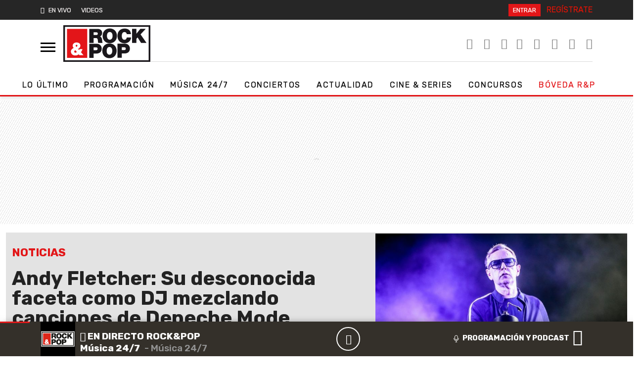

--- FILE ---
content_type: application/x-javascript;charset=utf-8
request_url: https://smetrics.rockandpop.cl/id?d_visid_ver=5.4.0&d_fieldgroup=A&mcorgid=2387401053DB208C0A490D4C%40AdobeOrg&mid=02497540263022225509087900626466038100&ts=1768533579422
body_size: -40
content:
{"mid":"02497540263022225509087900626466038100"}

--- FILE ---
content_type: application/javascript
request_url: https://www.rockandpop.cl/wp-content/plugins/linkbuilding-pm-chile/assets/js/lbpc.min.js?ver=1.2
body_size: 366
content:
!function(){let e=document.getElementById("lb-prisamedia-sw");if(!e)return;let t=document.querySelectorAll("#lb-prisamedia .ni"),a=0,r=t.length;function i(){return window.matchMedia("(max-width: 768px)").matches?2:5}let s=i(),l=Math.max(r-s,0);window.addEventListener("resize",()=>{a>(l=Math.max(r-(s=i()),0))&&(a=l)}),window.lbpcMoveSlide=function(r){if(window.matchMedia("(max-width: 768px)").matches)return;let i=t[0].offsetWidth+parseInt(window.getComputedStyle(t[0]).marginLeft)+parseInt(window.getComputedStyle(t[0]).marginRight);(a+=r)<0&&(a=l),a>l&&(a=0),e.scrollLeft=i*a};let n=!1,d,m;e.addEventListener("mousedown",t=>{window.matchMedia("(max-width: 768px)").matches||(n=!0,d=t.pageX-e.offsetLeft,m=e.scrollLeft,e.style.cursor="grabbing",t.preventDefault())}),e.addEventListener("mouseleave",()=>{n=!1,e.style.cursor="grab"}),e.addEventListener("mouseup",()=>{n=!1,e.style.cursor="grab"}),e.addEventListener("mousemove",t=>{if(!n)return;t.preventDefault();let a=t.pageX-e.offsetLeft,r=a-d;e.scrollLeft=m-r}),window.matchMedia("(max-width: 768px)").matches||(e.style.cursor="grab")}();

--- FILE ---
content_type: application/javascript
request_url: https://www.rockandpop.cl/wp-content/themes/britney/js/pp/ajaxify.js?ver=30.0.33
body_size: 375
content:
jQuery(window).on("statechangestart", function() {
    

     window.ajaxifylocation = window.location;

    if(window.location.pathname == '/') {
         window['ned-adjacent']['ned-ad'] = {
                adUnit: (width >= 992 ? 'rockandpop_web/' : 'rockandpop_mob/') + 'portada'
            };
    } else {
        window['ned-adjacent']['ned-ad'] = {
                adUnit: (width >= 992 ? 'rockandpop_web/' : 'rockandpop_mob/') + 'ros'
            };
            
    }

     if ($("#menu").hasClass("active")) {
            $("#menu").toggleClass("active");
    }

});

jQuery(window).on("statechangecomplete", function() {


     if (typeof(DTM)!='undefined') {
        DTM.pageDataLayer['loadType'] = 'spa';
        DTM.pageDataLayer['referringDomain'] = window.ajaxifylocation.host;
        DTM.pageDataLayer['referringURL'] = window.ajaxifylocation.href;
        DTM.trackAsyncPV();
    }
   
     
     window.scrollTo(0, 0);
    // ads();
     related();
     let width = window.screen.width;
     if (width < 600) {
         initArticles();
     }


});

jQuery(document).ready(function($) {
    $.ajaxify({
        contentSelector: "#body-rp",
        backContentSelector: "#body-rp",
    });
});